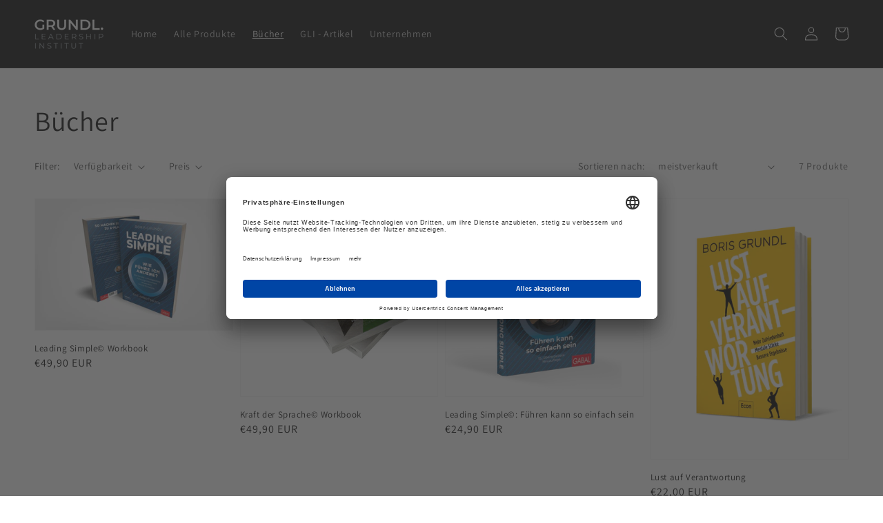

--- FILE ---
content_type: text/css
request_url: https://shop.grundl-institut.de/cdn/shop/t/6/assets/component-card.css?v=150801359028351130571647346072
body_size: 360
content:
.card{display:block;overflow:hidden;text-decoration:none}.card-information+.card{margin-bottom:1.3rem}@media screen and (min-width: 750px){.card-information+.card{margin-bottom:1.7rem}}.card.card--soft{background-color:rgba(var(--color-foreground),.04);color:rgb(var(--color-foreground))}.card .icon-wrap{margin-left:.8rem;white-space:nowrap;transition:transform var(--duration-short) ease;overflow:hidden}.card--media{display:block;text-decoration:none}.card--text-only{display:flex;justify-content:center}.card--text-only.card--product{position:static}.card--text-only:before{content:"";display:block;padding-bottom:100%}.card--product{position:relative}.card--stretch{height:100%}.card--outline:not(.card--soft){border:calc(.1rem / var(--font-body-scale)) solid rgba(var(--color-foreground),.04)}.card--light-border{border:.1rem solid rgba(var(--color-foreground),.04)}.card--light-border:hover{border:.1rem solid rgba(var(--color-foreground),.3);box-shadow:none}.card__text-spacing{padding:3rem}.card-colored.color-background-1{background-color:rgba(var(--color-foreground),.04)}.card--media .card__text-spacing{padding:2rem}@media screen and (min-width: 750px){.card--media .card__text-spacing{padding-left:3rem;padding-right:3rem}}.card-information>*+*{margin-top:.5rem}.card--text-only .card__inner{display:grid;grid-template-rows:1fr auto 1fr;width:100%}.card__content{margin-left:2.5rem;margin-right:2.5rem}.card__content>*{margin:0}.card--text-only .card__content{grid-row:2;justify-self:flex-start;margin-bottom:6rem;margin-top:5rem}.card--text-only .card__badge{align-self:flex-end;grid-row:3}.card--search .card__badge>*,.card--text-only .card__badge>*{margin:0 1.2rem 1.2rem}.card--search .card__badge,.card--text-only .card__badge{position:initial}.card--text-only .card__content+.card__badge{margin-top:-5rem}.media+.card__content{margin-top:2rem;margin-bottom:1.5rem}@media screen and (min-width: 750px){.card--text-only .card__content{margin-top:7rem;margin-bottom:7rem}.card--text-only .card__content+.card__badge{margin-top:-7rem}}.card__text-spacing>*{margin:0}.card__text-spacing>*:not(.overlay-card)+*{margin-top:1.5rem}.card__text{margin:0;word-break:break-word}.card-information__text{display:block;margin:0;padding-right:1.2rem}.card-information__wrapper{width:100%}.card-information__wrapper>*{line-height:calc(1 + .4 / var(--font-body-scale));color:rgb(var(--color-foreground))}.card-information__wrapper>.price{color:rgb(var(--color-foreground))}.card-information__wrapper>.rating{margin-top:.4rem}.card-information__wrapper>*:not(.visually-hidden:first-child)+*:not(.rating){margin-top:.7rem}.card-information__wrapper .caption{letter-spacing:.07rem}.card-wrapper{color:inherit;display:flex;flex-direction:column;position:relative;text-decoration:none}.card-wrapper .card-information{order:1}.card-wrapper .full-unstyled-link:after{content:"";position:absolute;top:0;right:0;bottom:0;left:0;width:100%;height:100%;z-index:1}.card-wrapper .full-unstyled-link:focus-visible{outline:0;box-shadow:none}.card-wrapper .full-unstyled-link:focus-visible:after{outline:.2rem solid rgba(var(--color-foreground),.5);outline-offset:.3rem;box-shadow:0 0 0 .3rem rgb(var(--color-background)),0 0 .5rem .4rem rgba(var(--color-foreground),.3)}.card-wrapper:focus-within .card{box-shadow:none}.card__media-spacer{padding:2rem 2rem 0}@media screen and (min-width: 750px){.card__media-spacer{padding:3rem 3rem 0}}.card__media-full-spacer{padding:2rem}.card-article-info{margin-top:1rem;display:flex;flex-wrap:wrap}.card__badge{bottom:1rem;display:flex;flex-wrap:wrap;left:1rem;position:absolute}.card__badge>*{margin-right:1rem;margin-top:.5rem}.overlay-card{position:absolute;top:0;bottom:0;left:0;right:0;display:flex;background:transparent;transition:background-color var(--duration-long) ease}.card:hover .card-colored .overlay-card{background-color:rgba(var(--color-card-hover),.06)}@media screen and (min-width: 990px){.card .media.media--hover-effect>img:only-child,.card-wrapper .media.media--hover-effect>img:only-child,.card--search img{transition:transform var(--duration-long) ease}.card:hover .media.media--hover-effect>img:first-child:only-child,.card-wrapper:hover .media.media--hover-effect>img:first-child:only-child{transform:scale(1.03)}.card-wrapper:hover .media.media--hover-effect>img:first-child:not(:only-child){opacity:0}.card-wrapper:hover .media.media--hover-effect>img+img{opacity:1;transition:transform var(--duration-long) ease;transform:scale(1.03)}.card-wrapper:hover .card-information__text{text-decoration:underline;text-underline-offset:.3rem}.card-wrapper:hover .card--search img{transform:scale(1.05)}.card-wrapper:hover .card__text{text-decoration:underline;text-underline-offset:.3rem}.card-wrapper:hover .card--soft{background-color:rgba(var(--color-card-hover),.06);transition:background-color var(--duration-long) ease}}
/*# sourceMappingURL=/cdn/shop/t/6/assets/component-card.css.map?v=150801359028351130571647346072 */


--- FILE ---
content_type: application/javascript
request_url: https://ecommplugins-trustboxsettings.trustpilot.com/grundl-leadership-institut.myshopify.com.js?settings=1653311859627&shop=grundl-leadership-institut.myshopify.com
body_size: 338
content:
const trustpilot_trustbox_settings = {"trustboxes":[],"activeTrustbox":0,"pageUrls":{"landing":"https://grundl-leadership-institut.myshopify.com","category":"https://grundl-leadership-institut.myshopify.com/collections/alle-produkte","product":"https://grundl-leadership-institut.myshopify.com/products/diktatur-der-gutmenschen-was-sie-sich-nicht-gefallen-lassen-durfen-wenn-sie-etwas-bewegen-wollen"}};
dispatchEvent(new CustomEvent('trustpilotTrustboxSettingsLoaded'));